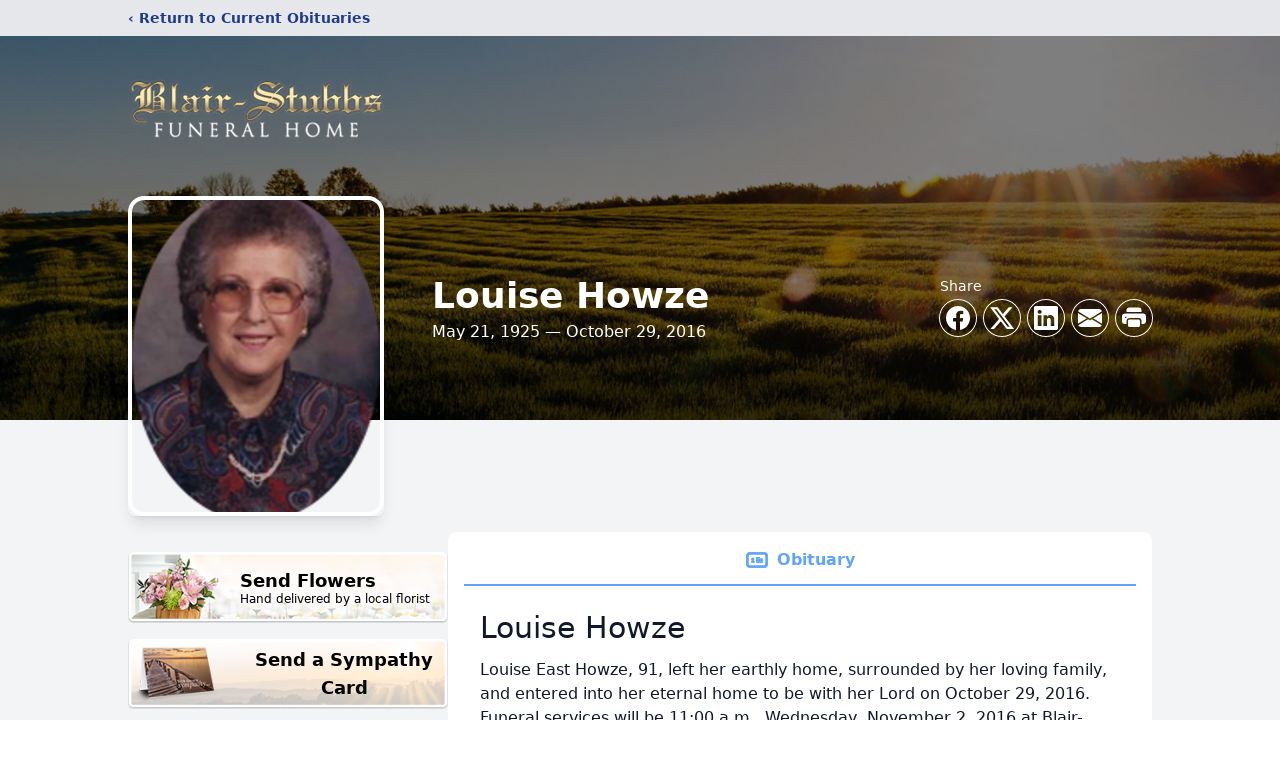

--- FILE ---
content_type: text/html; charset=utf-8
request_url: https://www.google.com/recaptcha/enterprise/anchor?ar=1&k=6Ld2_rAfAAAAAL8IUsRDke8rrO8-dzjCHeEIPR2C&co=aHR0cHM6Ly93d3cuYmxhaXItc3R1YmJzLmNvbTo0NDM.&hl=en&type=image&v=PoyoqOPhxBO7pBk68S4YbpHZ&theme=light&size=invisible&badge=bottomright&anchor-ms=20000&execute-ms=30000&cb=4r8p5relg1mx
body_size: 48969
content:
<!DOCTYPE HTML><html dir="ltr" lang="en"><head><meta http-equiv="Content-Type" content="text/html; charset=UTF-8">
<meta http-equiv="X-UA-Compatible" content="IE=edge">
<title>reCAPTCHA</title>
<style type="text/css">
/* cyrillic-ext */
@font-face {
  font-family: 'Roboto';
  font-style: normal;
  font-weight: 400;
  font-stretch: 100%;
  src: url(//fonts.gstatic.com/s/roboto/v48/KFO7CnqEu92Fr1ME7kSn66aGLdTylUAMa3GUBHMdazTgWw.woff2) format('woff2');
  unicode-range: U+0460-052F, U+1C80-1C8A, U+20B4, U+2DE0-2DFF, U+A640-A69F, U+FE2E-FE2F;
}
/* cyrillic */
@font-face {
  font-family: 'Roboto';
  font-style: normal;
  font-weight: 400;
  font-stretch: 100%;
  src: url(//fonts.gstatic.com/s/roboto/v48/KFO7CnqEu92Fr1ME7kSn66aGLdTylUAMa3iUBHMdazTgWw.woff2) format('woff2');
  unicode-range: U+0301, U+0400-045F, U+0490-0491, U+04B0-04B1, U+2116;
}
/* greek-ext */
@font-face {
  font-family: 'Roboto';
  font-style: normal;
  font-weight: 400;
  font-stretch: 100%;
  src: url(//fonts.gstatic.com/s/roboto/v48/KFO7CnqEu92Fr1ME7kSn66aGLdTylUAMa3CUBHMdazTgWw.woff2) format('woff2');
  unicode-range: U+1F00-1FFF;
}
/* greek */
@font-face {
  font-family: 'Roboto';
  font-style: normal;
  font-weight: 400;
  font-stretch: 100%;
  src: url(//fonts.gstatic.com/s/roboto/v48/KFO7CnqEu92Fr1ME7kSn66aGLdTylUAMa3-UBHMdazTgWw.woff2) format('woff2');
  unicode-range: U+0370-0377, U+037A-037F, U+0384-038A, U+038C, U+038E-03A1, U+03A3-03FF;
}
/* math */
@font-face {
  font-family: 'Roboto';
  font-style: normal;
  font-weight: 400;
  font-stretch: 100%;
  src: url(//fonts.gstatic.com/s/roboto/v48/KFO7CnqEu92Fr1ME7kSn66aGLdTylUAMawCUBHMdazTgWw.woff2) format('woff2');
  unicode-range: U+0302-0303, U+0305, U+0307-0308, U+0310, U+0312, U+0315, U+031A, U+0326-0327, U+032C, U+032F-0330, U+0332-0333, U+0338, U+033A, U+0346, U+034D, U+0391-03A1, U+03A3-03A9, U+03B1-03C9, U+03D1, U+03D5-03D6, U+03F0-03F1, U+03F4-03F5, U+2016-2017, U+2034-2038, U+203C, U+2040, U+2043, U+2047, U+2050, U+2057, U+205F, U+2070-2071, U+2074-208E, U+2090-209C, U+20D0-20DC, U+20E1, U+20E5-20EF, U+2100-2112, U+2114-2115, U+2117-2121, U+2123-214F, U+2190, U+2192, U+2194-21AE, U+21B0-21E5, U+21F1-21F2, U+21F4-2211, U+2213-2214, U+2216-22FF, U+2308-230B, U+2310, U+2319, U+231C-2321, U+2336-237A, U+237C, U+2395, U+239B-23B7, U+23D0, U+23DC-23E1, U+2474-2475, U+25AF, U+25B3, U+25B7, U+25BD, U+25C1, U+25CA, U+25CC, U+25FB, U+266D-266F, U+27C0-27FF, U+2900-2AFF, U+2B0E-2B11, U+2B30-2B4C, U+2BFE, U+3030, U+FF5B, U+FF5D, U+1D400-1D7FF, U+1EE00-1EEFF;
}
/* symbols */
@font-face {
  font-family: 'Roboto';
  font-style: normal;
  font-weight: 400;
  font-stretch: 100%;
  src: url(//fonts.gstatic.com/s/roboto/v48/KFO7CnqEu92Fr1ME7kSn66aGLdTylUAMaxKUBHMdazTgWw.woff2) format('woff2');
  unicode-range: U+0001-000C, U+000E-001F, U+007F-009F, U+20DD-20E0, U+20E2-20E4, U+2150-218F, U+2190, U+2192, U+2194-2199, U+21AF, U+21E6-21F0, U+21F3, U+2218-2219, U+2299, U+22C4-22C6, U+2300-243F, U+2440-244A, U+2460-24FF, U+25A0-27BF, U+2800-28FF, U+2921-2922, U+2981, U+29BF, U+29EB, U+2B00-2BFF, U+4DC0-4DFF, U+FFF9-FFFB, U+10140-1018E, U+10190-1019C, U+101A0, U+101D0-101FD, U+102E0-102FB, U+10E60-10E7E, U+1D2C0-1D2D3, U+1D2E0-1D37F, U+1F000-1F0FF, U+1F100-1F1AD, U+1F1E6-1F1FF, U+1F30D-1F30F, U+1F315, U+1F31C, U+1F31E, U+1F320-1F32C, U+1F336, U+1F378, U+1F37D, U+1F382, U+1F393-1F39F, U+1F3A7-1F3A8, U+1F3AC-1F3AF, U+1F3C2, U+1F3C4-1F3C6, U+1F3CA-1F3CE, U+1F3D4-1F3E0, U+1F3ED, U+1F3F1-1F3F3, U+1F3F5-1F3F7, U+1F408, U+1F415, U+1F41F, U+1F426, U+1F43F, U+1F441-1F442, U+1F444, U+1F446-1F449, U+1F44C-1F44E, U+1F453, U+1F46A, U+1F47D, U+1F4A3, U+1F4B0, U+1F4B3, U+1F4B9, U+1F4BB, U+1F4BF, U+1F4C8-1F4CB, U+1F4D6, U+1F4DA, U+1F4DF, U+1F4E3-1F4E6, U+1F4EA-1F4ED, U+1F4F7, U+1F4F9-1F4FB, U+1F4FD-1F4FE, U+1F503, U+1F507-1F50B, U+1F50D, U+1F512-1F513, U+1F53E-1F54A, U+1F54F-1F5FA, U+1F610, U+1F650-1F67F, U+1F687, U+1F68D, U+1F691, U+1F694, U+1F698, U+1F6AD, U+1F6B2, U+1F6B9-1F6BA, U+1F6BC, U+1F6C6-1F6CF, U+1F6D3-1F6D7, U+1F6E0-1F6EA, U+1F6F0-1F6F3, U+1F6F7-1F6FC, U+1F700-1F7FF, U+1F800-1F80B, U+1F810-1F847, U+1F850-1F859, U+1F860-1F887, U+1F890-1F8AD, U+1F8B0-1F8BB, U+1F8C0-1F8C1, U+1F900-1F90B, U+1F93B, U+1F946, U+1F984, U+1F996, U+1F9E9, U+1FA00-1FA6F, U+1FA70-1FA7C, U+1FA80-1FA89, U+1FA8F-1FAC6, U+1FACE-1FADC, U+1FADF-1FAE9, U+1FAF0-1FAF8, U+1FB00-1FBFF;
}
/* vietnamese */
@font-face {
  font-family: 'Roboto';
  font-style: normal;
  font-weight: 400;
  font-stretch: 100%;
  src: url(//fonts.gstatic.com/s/roboto/v48/KFO7CnqEu92Fr1ME7kSn66aGLdTylUAMa3OUBHMdazTgWw.woff2) format('woff2');
  unicode-range: U+0102-0103, U+0110-0111, U+0128-0129, U+0168-0169, U+01A0-01A1, U+01AF-01B0, U+0300-0301, U+0303-0304, U+0308-0309, U+0323, U+0329, U+1EA0-1EF9, U+20AB;
}
/* latin-ext */
@font-face {
  font-family: 'Roboto';
  font-style: normal;
  font-weight: 400;
  font-stretch: 100%;
  src: url(//fonts.gstatic.com/s/roboto/v48/KFO7CnqEu92Fr1ME7kSn66aGLdTylUAMa3KUBHMdazTgWw.woff2) format('woff2');
  unicode-range: U+0100-02BA, U+02BD-02C5, U+02C7-02CC, U+02CE-02D7, U+02DD-02FF, U+0304, U+0308, U+0329, U+1D00-1DBF, U+1E00-1E9F, U+1EF2-1EFF, U+2020, U+20A0-20AB, U+20AD-20C0, U+2113, U+2C60-2C7F, U+A720-A7FF;
}
/* latin */
@font-face {
  font-family: 'Roboto';
  font-style: normal;
  font-weight: 400;
  font-stretch: 100%;
  src: url(//fonts.gstatic.com/s/roboto/v48/KFO7CnqEu92Fr1ME7kSn66aGLdTylUAMa3yUBHMdazQ.woff2) format('woff2');
  unicode-range: U+0000-00FF, U+0131, U+0152-0153, U+02BB-02BC, U+02C6, U+02DA, U+02DC, U+0304, U+0308, U+0329, U+2000-206F, U+20AC, U+2122, U+2191, U+2193, U+2212, U+2215, U+FEFF, U+FFFD;
}
/* cyrillic-ext */
@font-face {
  font-family: 'Roboto';
  font-style: normal;
  font-weight: 500;
  font-stretch: 100%;
  src: url(//fonts.gstatic.com/s/roboto/v48/KFO7CnqEu92Fr1ME7kSn66aGLdTylUAMa3GUBHMdazTgWw.woff2) format('woff2');
  unicode-range: U+0460-052F, U+1C80-1C8A, U+20B4, U+2DE0-2DFF, U+A640-A69F, U+FE2E-FE2F;
}
/* cyrillic */
@font-face {
  font-family: 'Roboto';
  font-style: normal;
  font-weight: 500;
  font-stretch: 100%;
  src: url(//fonts.gstatic.com/s/roboto/v48/KFO7CnqEu92Fr1ME7kSn66aGLdTylUAMa3iUBHMdazTgWw.woff2) format('woff2');
  unicode-range: U+0301, U+0400-045F, U+0490-0491, U+04B0-04B1, U+2116;
}
/* greek-ext */
@font-face {
  font-family: 'Roboto';
  font-style: normal;
  font-weight: 500;
  font-stretch: 100%;
  src: url(//fonts.gstatic.com/s/roboto/v48/KFO7CnqEu92Fr1ME7kSn66aGLdTylUAMa3CUBHMdazTgWw.woff2) format('woff2');
  unicode-range: U+1F00-1FFF;
}
/* greek */
@font-face {
  font-family: 'Roboto';
  font-style: normal;
  font-weight: 500;
  font-stretch: 100%;
  src: url(//fonts.gstatic.com/s/roboto/v48/KFO7CnqEu92Fr1ME7kSn66aGLdTylUAMa3-UBHMdazTgWw.woff2) format('woff2');
  unicode-range: U+0370-0377, U+037A-037F, U+0384-038A, U+038C, U+038E-03A1, U+03A3-03FF;
}
/* math */
@font-face {
  font-family: 'Roboto';
  font-style: normal;
  font-weight: 500;
  font-stretch: 100%;
  src: url(//fonts.gstatic.com/s/roboto/v48/KFO7CnqEu92Fr1ME7kSn66aGLdTylUAMawCUBHMdazTgWw.woff2) format('woff2');
  unicode-range: U+0302-0303, U+0305, U+0307-0308, U+0310, U+0312, U+0315, U+031A, U+0326-0327, U+032C, U+032F-0330, U+0332-0333, U+0338, U+033A, U+0346, U+034D, U+0391-03A1, U+03A3-03A9, U+03B1-03C9, U+03D1, U+03D5-03D6, U+03F0-03F1, U+03F4-03F5, U+2016-2017, U+2034-2038, U+203C, U+2040, U+2043, U+2047, U+2050, U+2057, U+205F, U+2070-2071, U+2074-208E, U+2090-209C, U+20D0-20DC, U+20E1, U+20E5-20EF, U+2100-2112, U+2114-2115, U+2117-2121, U+2123-214F, U+2190, U+2192, U+2194-21AE, U+21B0-21E5, U+21F1-21F2, U+21F4-2211, U+2213-2214, U+2216-22FF, U+2308-230B, U+2310, U+2319, U+231C-2321, U+2336-237A, U+237C, U+2395, U+239B-23B7, U+23D0, U+23DC-23E1, U+2474-2475, U+25AF, U+25B3, U+25B7, U+25BD, U+25C1, U+25CA, U+25CC, U+25FB, U+266D-266F, U+27C0-27FF, U+2900-2AFF, U+2B0E-2B11, U+2B30-2B4C, U+2BFE, U+3030, U+FF5B, U+FF5D, U+1D400-1D7FF, U+1EE00-1EEFF;
}
/* symbols */
@font-face {
  font-family: 'Roboto';
  font-style: normal;
  font-weight: 500;
  font-stretch: 100%;
  src: url(//fonts.gstatic.com/s/roboto/v48/KFO7CnqEu92Fr1ME7kSn66aGLdTylUAMaxKUBHMdazTgWw.woff2) format('woff2');
  unicode-range: U+0001-000C, U+000E-001F, U+007F-009F, U+20DD-20E0, U+20E2-20E4, U+2150-218F, U+2190, U+2192, U+2194-2199, U+21AF, U+21E6-21F0, U+21F3, U+2218-2219, U+2299, U+22C4-22C6, U+2300-243F, U+2440-244A, U+2460-24FF, U+25A0-27BF, U+2800-28FF, U+2921-2922, U+2981, U+29BF, U+29EB, U+2B00-2BFF, U+4DC0-4DFF, U+FFF9-FFFB, U+10140-1018E, U+10190-1019C, U+101A0, U+101D0-101FD, U+102E0-102FB, U+10E60-10E7E, U+1D2C0-1D2D3, U+1D2E0-1D37F, U+1F000-1F0FF, U+1F100-1F1AD, U+1F1E6-1F1FF, U+1F30D-1F30F, U+1F315, U+1F31C, U+1F31E, U+1F320-1F32C, U+1F336, U+1F378, U+1F37D, U+1F382, U+1F393-1F39F, U+1F3A7-1F3A8, U+1F3AC-1F3AF, U+1F3C2, U+1F3C4-1F3C6, U+1F3CA-1F3CE, U+1F3D4-1F3E0, U+1F3ED, U+1F3F1-1F3F3, U+1F3F5-1F3F7, U+1F408, U+1F415, U+1F41F, U+1F426, U+1F43F, U+1F441-1F442, U+1F444, U+1F446-1F449, U+1F44C-1F44E, U+1F453, U+1F46A, U+1F47D, U+1F4A3, U+1F4B0, U+1F4B3, U+1F4B9, U+1F4BB, U+1F4BF, U+1F4C8-1F4CB, U+1F4D6, U+1F4DA, U+1F4DF, U+1F4E3-1F4E6, U+1F4EA-1F4ED, U+1F4F7, U+1F4F9-1F4FB, U+1F4FD-1F4FE, U+1F503, U+1F507-1F50B, U+1F50D, U+1F512-1F513, U+1F53E-1F54A, U+1F54F-1F5FA, U+1F610, U+1F650-1F67F, U+1F687, U+1F68D, U+1F691, U+1F694, U+1F698, U+1F6AD, U+1F6B2, U+1F6B9-1F6BA, U+1F6BC, U+1F6C6-1F6CF, U+1F6D3-1F6D7, U+1F6E0-1F6EA, U+1F6F0-1F6F3, U+1F6F7-1F6FC, U+1F700-1F7FF, U+1F800-1F80B, U+1F810-1F847, U+1F850-1F859, U+1F860-1F887, U+1F890-1F8AD, U+1F8B0-1F8BB, U+1F8C0-1F8C1, U+1F900-1F90B, U+1F93B, U+1F946, U+1F984, U+1F996, U+1F9E9, U+1FA00-1FA6F, U+1FA70-1FA7C, U+1FA80-1FA89, U+1FA8F-1FAC6, U+1FACE-1FADC, U+1FADF-1FAE9, U+1FAF0-1FAF8, U+1FB00-1FBFF;
}
/* vietnamese */
@font-face {
  font-family: 'Roboto';
  font-style: normal;
  font-weight: 500;
  font-stretch: 100%;
  src: url(//fonts.gstatic.com/s/roboto/v48/KFO7CnqEu92Fr1ME7kSn66aGLdTylUAMa3OUBHMdazTgWw.woff2) format('woff2');
  unicode-range: U+0102-0103, U+0110-0111, U+0128-0129, U+0168-0169, U+01A0-01A1, U+01AF-01B0, U+0300-0301, U+0303-0304, U+0308-0309, U+0323, U+0329, U+1EA0-1EF9, U+20AB;
}
/* latin-ext */
@font-face {
  font-family: 'Roboto';
  font-style: normal;
  font-weight: 500;
  font-stretch: 100%;
  src: url(//fonts.gstatic.com/s/roboto/v48/KFO7CnqEu92Fr1ME7kSn66aGLdTylUAMa3KUBHMdazTgWw.woff2) format('woff2');
  unicode-range: U+0100-02BA, U+02BD-02C5, U+02C7-02CC, U+02CE-02D7, U+02DD-02FF, U+0304, U+0308, U+0329, U+1D00-1DBF, U+1E00-1E9F, U+1EF2-1EFF, U+2020, U+20A0-20AB, U+20AD-20C0, U+2113, U+2C60-2C7F, U+A720-A7FF;
}
/* latin */
@font-face {
  font-family: 'Roboto';
  font-style: normal;
  font-weight: 500;
  font-stretch: 100%;
  src: url(//fonts.gstatic.com/s/roboto/v48/KFO7CnqEu92Fr1ME7kSn66aGLdTylUAMa3yUBHMdazQ.woff2) format('woff2');
  unicode-range: U+0000-00FF, U+0131, U+0152-0153, U+02BB-02BC, U+02C6, U+02DA, U+02DC, U+0304, U+0308, U+0329, U+2000-206F, U+20AC, U+2122, U+2191, U+2193, U+2212, U+2215, U+FEFF, U+FFFD;
}
/* cyrillic-ext */
@font-face {
  font-family: 'Roboto';
  font-style: normal;
  font-weight: 900;
  font-stretch: 100%;
  src: url(//fonts.gstatic.com/s/roboto/v48/KFO7CnqEu92Fr1ME7kSn66aGLdTylUAMa3GUBHMdazTgWw.woff2) format('woff2');
  unicode-range: U+0460-052F, U+1C80-1C8A, U+20B4, U+2DE0-2DFF, U+A640-A69F, U+FE2E-FE2F;
}
/* cyrillic */
@font-face {
  font-family: 'Roboto';
  font-style: normal;
  font-weight: 900;
  font-stretch: 100%;
  src: url(//fonts.gstatic.com/s/roboto/v48/KFO7CnqEu92Fr1ME7kSn66aGLdTylUAMa3iUBHMdazTgWw.woff2) format('woff2');
  unicode-range: U+0301, U+0400-045F, U+0490-0491, U+04B0-04B1, U+2116;
}
/* greek-ext */
@font-face {
  font-family: 'Roboto';
  font-style: normal;
  font-weight: 900;
  font-stretch: 100%;
  src: url(//fonts.gstatic.com/s/roboto/v48/KFO7CnqEu92Fr1ME7kSn66aGLdTylUAMa3CUBHMdazTgWw.woff2) format('woff2');
  unicode-range: U+1F00-1FFF;
}
/* greek */
@font-face {
  font-family: 'Roboto';
  font-style: normal;
  font-weight: 900;
  font-stretch: 100%;
  src: url(//fonts.gstatic.com/s/roboto/v48/KFO7CnqEu92Fr1ME7kSn66aGLdTylUAMa3-UBHMdazTgWw.woff2) format('woff2');
  unicode-range: U+0370-0377, U+037A-037F, U+0384-038A, U+038C, U+038E-03A1, U+03A3-03FF;
}
/* math */
@font-face {
  font-family: 'Roboto';
  font-style: normal;
  font-weight: 900;
  font-stretch: 100%;
  src: url(//fonts.gstatic.com/s/roboto/v48/KFO7CnqEu92Fr1ME7kSn66aGLdTylUAMawCUBHMdazTgWw.woff2) format('woff2');
  unicode-range: U+0302-0303, U+0305, U+0307-0308, U+0310, U+0312, U+0315, U+031A, U+0326-0327, U+032C, U+032F-0330, U+0332-0333, U+0338, U+033A, U+0346, U+034D, U+0391-03A1, U+03A3-03A9, U+03B1-03C9, U+03D1, U+03D5-03D6, U+03F0-03F1, U+03F4-03F5, U+2016-2017, U+2034-2038, U+203C, U+2040, U+2043, U+2047, U+2050, U+2057, U+205F, U+2070-2071, U+2074-208E, U+2090-209C, U+20D0-20DC, U+20E1, U+20E5-20EF, U+2100-2112, U+2114-2115, U+2117-2121, U+2123-214F, U+2190, U+2192, U+2194-21AE, U+21B0-21E5, U+21F1-21F2, U+21F4-2211, U+2213-2214, U+2216-22FF, U+2308-230B, U+2310, U+2319, U+231C-2321, U+2336-237A, U+237C, U+2395, U+239B-23B7, U+23D0, U+23DC-23E1, U+2474-2475, U+25AF, U+25B3, U+25B7, U+25BD, U+25C1, U+25CA, U+25CC, U+25FB, U+266D-266F, U+27C0-27FF, U+2900-2AFF, U+2B0E-2B11, U+2B30-2B4C, U+2BFE, U+3030, U+FF5B, U+FF5D, U+1D400-1D7FF, U+1EE00-1EEFF;
}
/* symbols */
@font-face {
  font-family: 'Roboto';
  font-style: normal;
  font-weight: 900;
  font-stretch: 100%;
  src: url(//fonts.gstatic.com/s/roboto/v48/KFO7CnqEu92Fr1ME7kSn66aGLdTylUAMaxKUBHMdazTgWw.woff2) format('woff2');
  unicode-range: U+0001-000C, U+000E-001F, U+007F-009F, U+20DD-20E0, U+20E2-20E4, U+2150-218F, U+2190, U+2192, U+2194-2199, U+21AF, U+21E6-21F0, U+21F3, U+2218-2219, U+2299, U+22C4-22C6, U+2300-243F, U+2440-244A, U+2460-24FF, U+25A0-27BF, U+2800-28FF, U+2921-2922, U+2981, U+29BF, U+29EB, U+2B00-2BFF, U+4DC0-4DFF, U+FFF9-FFFB, U+10140-1018E, U+10190-1019C, U+101A0, U+101D0-101FD, U+102E0-102FB, U+10E60-10E7E, U+1D2C0-1D2D3, U+1D2E0-1D37F, U+1F000-1F0FF, U+1F100-1F1AD, U+1F1E6-1F1FF, U+1F30D-1F30F, U+1F315, U+1F31C, U+1F31E, U+1F320-1F32C, U+1F336, U+1F378, U+1F37D, U+1F382, U+1F393-1F39F, U+1F3A7-1F3A8, U+1F3AC-1F3AF, U+1F3C2, U+1F3C4-1F3C6, U+1F3CA-1F3CE, U+1F3D4-1F3E0, U+1F3ED, U+1F3F1-1F3F3, U+1F3F5-1F3F7, U+1F408, U+1F415, U+1F41F, U+1F426, U+1F43F, U+1F441-1F442, U+1F444, U+1F446-1F449, U+1F44C-1F44E, U+1F453, U+1F46A, U+1F47D, U+1F4A3, U+1F4B0, U+1F4B3, U+1F4B9, U+1F4BB, U+1F4BF, U+1F4C8-1F4CB, U+1F4D6, U+1F4DA, U+1F4DF, U+1F4E3-1F4E6, U+1F4EA-1F4ED, U+1F4F7, U+1F4F9-1F4FB, U+1F4FD-1F4FE, U+1F503, U+1F507-1F50B, U+1F50D, U+1F512-1F513, U+1F53E-1F54A, U+1F54F-1F5FA, U+1F610, U+1F650-1F67F, U+1F687, U+1F68D, U+1F691, U+1F694, U+1F698, U+1F6AD, U+1F6B2, U+1F6B9-1F6BA, U+1F6BC, U+1F6C6-1F6CF, U+1F6D3-1F6D7, U+1F6E0-1F6EA, U+1F6F0-1F6F3, U+1F6F7-1F6FC, U+1F700-1F7FF, U+1F800-1F80B, U+1F810-1F847, U+1F850-1F859, U+1F860-1F887, U+1F890-1F8AD, U+1F8B0-1F8BB, U+1F8C0-1F8C1, U+1F900-1F90B, U+1F93B, U+1F946, U+1F984, U+1F996, U+1F9E9, U+1FA00-1FA6F, U+1FA70-1FA7C, U+1FA80-1FA89, U+1FA8F-1FAC6, U+1FACE-1FADC, U+1FADF-1FAE9, U+1FAF0-1FAF8, U+1FB00-1FBFF;
}
/* vietnamese */
@font-face {
  font-family: 'Roboto';
  font-style: normal;
  font-weight: 900;
  font-stretch: 100%;
  src: url(//fonts.gstatic.com/s/roboto/v48/KFO7CnqEu92Fr1ME7kSn66aGLdTylUAMa3OUBHMdazTgWw.woff2) format('woff2');
  unicode-range: U+0102-0103, U+0110-0111, U+0128-0129, U+0168-0169, U+01A0-01A1, U+01AF-01B0, U+0300-0301, U+0303-0304, U+0308-0309, U+0323, U+0329, U+1EA0-1EF9, U+20AB;
}
/* latin-ext */
@font-face {
  font-family: 'Roboto';
  font-style: normal;
  font-weight: 900;
  font-stretch: 100%;
  src: url(//fonts.gstatic.com/s/roboto/v48/KFO7CnqEu92Fr1ME7kSn66aGLdTylUAMa3KUBHMdazTgWw.woff2) format('woff2');
  unicode-range: U+0100-02BA, U+02BD-02C5, U+02C7-02CC, U+02CE-02D7, U+02DD-02FF, U+0304, U+0308, U+0329, U+1D00-1DBF, U+1E00-1E9F, U+1EF2-1EFF, U+2020, U+20A0-20AB, U+20AD-20C0, U+2113, U+2C60-2C7F, U+A720-A7FF;
}
/* latin */
@font-face {
  font-family: 'Roboto';
  font-style: normal;
  font-weight: 900;
  font-stretch: 100%;
  src: url(//fonts.gstatic.com/s/roboto/v48/KFO7CnqEu92Fr1ME7kSn66aGLdTylUAMa3yUBHMdazQ.woff2) format('woff2');
  unicode-range: U+0000-00FF, U+0131, U+0152-0153, U+02BB-02BC, U+02C6, U+02DA, U+02DC, U+0304, U+0308, U+0329, U+2000-206F, U+20AC, U+2122, U+2191, U+2193, U+2212, U+2215, U+FEFF, U+FFFD;
}

</style>
<link rel="stylesheet" type="text/css" href="https://www.gstatic.com/recaptcha/releases/PoyoqOPhxBO7pBk68S4YbpHZ/styles__ltr.css">
<script nonce="gu8zI_2IVmL6w-MIJw1YxA" type="text/javascript">window['__recaptcha_api'] = 'https://www.google.com/recaptcha/enterprise/';</script>
<script type="text/javascript" src="https://www.gstatic.com/recaptcha/releases/PoyoqOPhxBO7pBk68S4YbpHZ/recaptcha__en.js" nonce="gu8zI_2IVmL6w-MIJw1YxA">
      
    </script></head>
<body><div id="rc-anchor-alert" class="rc-anchor-alert"></div>
<input type="hidden" id="recaptcha-token" value="[base64]">
<script type="text/javascript" nonce="gu8zI_2IVmL6w-MIJw1YxA">
      recaptcha.anchor.Main.init("[\x22ainput\x22,[\x22bgdata\x22,\x22\x22,\[base64]/[base64]/MjU1Ong/[base64]/[base64]/[base64]/[base64]/[base64]/[base64]/[base64]/[base64]/[base64]/[base64]/[base64]/[base64]/[base64]/[base64]/[base64]\\u003d\x22,\[base64]\\u003d\x22,\x22wq/DgXLDnVbDoD/DmcKpCnPDpSjCqTTDuzhxwq14wrFCwqDDmDEZwrjCsXZBw6vDtTPCp1fClDjDgMKCw4w9w5zDssKHLyjCvnrDrxlaAl3DpsOBwrjCjcOEB8KNw485wobDiTMpw4HCtHVNfMKGw77ChsK6FMKjwqYuwozDrsOhWMKVwoDCsi/Cl8ObBWZOARttw47CmiHCksK+wo9mw53ChMKtwofCp8K4w7EBOi4zwpIWwrJPLBoEesK8M1jCoQdJWsOjwrYJw6R3wq/[base64]/DjTXCnmc6w6E2SF/CqTN6ecODw4hcw4bDo8KObi0mGMOEAcO8worDkMKew7PCscO4CQrDgMOBS8Kjw7TDvi/[base64]/Cn8KZw7XDlwfCh8OSwq/DjsKaGEQGw6Rcw4RfYcOvaRLDhcKbajXDpsOaOXDClyXDtsKvCMOZXEQHwrbCtFo6w7sAwqEQwrLCjDLDlMKOBMK/w4kuSiIfGMO1W8KlAmrCtHB0w60EbHNtw6zCucK3SkDCrlXCucKAD2rDkMOtZh5WA8KSw6nCkiRTw5PDusKbw47ClWs1W8OOcQ0TVgMZw7IcR0ZTZsK8w59GB1x+XHjDi8K9w7/CpcKcw7t0Rzw+woDCoSTChhXDoMOFwrw3LsOBAXpXw7lAMMKqwqw+FsOaw6k+wr3Dm2jCgsOWG8OmT8KXLMK2YcKTT8O8wqw+IibDk3rDnjwSwpZkwownLVs6DMKLGcOlCcOAVMOIdsOGwpDCj0/Ct8KcwpkMXMOcJMKLwpAFAMKLSsOVwqPDqRM2wrUAQQLDncKQacOcEsO9wqB/w7/Ct8O1Nxhed8KnF8ObdsKCPBB0FMKLw7bCjyHDsMO8wrtxO8KhNVEedMOGwrDCjMO2QsONw7EBB8Oyw5wccEPDsVLDmsOHwoJxTMKfw6krHztlwroxMMOeBcOmw5IRfcK4FDQRwp/CnMKWwqR6w7bDkcKqCEXCl3DCuWIDO8KGw5gtwrXCv1gUVmoKH3oswqYWOE1tC8OhN24MDHHCrMKJMcKCwqfDksOCw4TDtzx7HsKgwqfDsixsPMOSw7dyOW7CpS5BTh4cw6bDkMOYwqfDumLDmwV5LMKgTlwiworDh0tlw7bCvlrCqSpYwo/CmBslN2vDkEhQwo/Dsn/[base64]/w6xPwq/DhQU/w7nDjcKSw6fDs8KDw6gew6DCtMOjwq9PGSBZOn0IWT7CmyVlNUM/[base64]/CsMKZwpAewpQKwqXDinXDqWbCgMK5EsKHIyrCosKTIVTCsMKcCMONw4Quw5VcW1Ydw5waMS7CkcKcw7/Dh2Vrwod0TsK+H8O+OcK6wpE9NX5Yw5XDtsKhL8KUw5TCqcO0QUN8cMKmw4HDgcKtw6jCosKeGW7CmcO3w5rCiXXDlwLDrC0rfQ3DisOqwo4vPcKXw5dwCMOgQsOkw6w/Y03CiSjChWnDsUjDrcO5Pg/DsSQhw53DvxzChcO7P2BNwofCtMONw7IHw4RSMlheXjlrAMK/[base64]/CrXDDuMOvJ3PDowzDhSbDthXCmGZ0wpghVWjCuj/[base64]/Dn8OvwqhPwrHDgTzDjhLDlmB+WMONJGLCsgvDjhfCl8OWw7ozw4zCoMOSKQnDj2ZEw6BdCMKAPXfDtBYQRGrDpcKTXU9Ywp5mw5Ndw7c1wohMasKtD8Oew6IswoQCKcKLcMOXwpUpw7/CvXpwwoxPwrHCh8K8w7TDizxNw7bCi8ObDMKdw6PCqcO3w6lkSzA7L8ObU8OCcgMWwpNGDMOoworDlBAzHjLCmsKmwqZCNcKhXlLDqsKUCUl3wrBXw7fDj1fCq2dlIC/[base64]/DpMOzw6AddsKePMKTwooCw7B4woJGwqzCpMOaVR/[base64]/w4jDicKnI8KWw5nDp8Ovw4AKwqsow5DClVwvw4hZwpZ8e8KQw6PDscOJHsKLwrrCjzzClMKlwpTCpsKwQnTCt8OYw4waw4Maw7onw5hCw4jDrkjCqsKHw4HDhMKlw4/DkcOFwrZfwoTDlWfDvG4Fwp/DhX/[base64]/[base64]/Com3Cr8O7w6LCvcO9VFvCkHHDtCZxwr5ZwphPMCIJwoXDicKhf11YcsK+w6pbZ0cDw4dlW23DqEBHVsKAwpEnwqJzH8OOTsKpaAM7w7vCnSZzVhA/WcKhw5Q3KMOMw4/[base64]/Dv0nDjUfDiX03wpdxwo1Zw41DwoPDuRzCrHLCklN5w55jw64Ww5TCncKMwpTCq8KlLWHDo8OwTykAw7IKwodkwo0Iw4YFLWtIw6/DkMORw4/CuMKzwr1DWGZ8w5ddVxXCnMKkwrLCocKgwr4Ew7c0RUluTAhbXXBvw5FQwq/Cj8K2wpjChivCicKGwqfDuCY+w758wpRDw7HDmgzDucKmw5zChsOVw6TCvCM7bMKkU8KCw7p0ZcKkwr/DisKQIMOLcsOAwoHDmCd6w6psw7DChMKKIMKwTH7CjsOVwo5vw5LDm8O/w4TDoXkCw5PDucO/w5R1w7HCs3hRwqVSL8OMwoDDjcK3NTrDkcOzw4lMRcOrd8OXworDhS7DogY1wpLDkGYnwq9HG8Kuwpk2LcKjUMObC2Nuw6RIFMOUcMKmaMKDfcK/IsKvTCZlwrZnwrzCrcOHwoPCg8OvGcOmZ8K7U8K6w6fCmiEMPMK2D8K4McO1wrwiw7LDg0HCqRVPwpNKZy3DnXRQBnzCjMKkw6Yhwq4BFMKhQcO4w5XCiMK9FVnCv8ORKcOrGgtHDsOFSz1/BcOYw7gJw4fDqjDDmTvDnVxvd30ebsOLwr7DnMK/bnPDq8KvGMOzIcKiwpLCnT5zSg9QwovDnMOMwo5dw6zDvUPCsRTDpl0YwrLCk0/[base64]/Ci8K2woPDmy5kJF3Cu0TCrcK7w5nDqCbDsGHCqMKdGwjDojTCjlbDtR3Ckx3DmMKdw6sBXsK+eizCiXByChzChcKdwpIywrY1P8Obwo5iwr7CkMObw4hzwrHDi8Kaw53Cj2fDnBMJwqDDlHHChQAFaVVsbWkowpJ6HcODwr53w6pfwp/DtSvDmHBWGxBhw5TCrMOjIAAEwovDusK1w7LCusOEJBfCpsKTUhDCuh/DtGPDn8OYw5vCsC90wpN5dD9JP8K3HnLDlwEuAjfCmcOCw5DDo8KGY2XDisKCwpJ2AsKbw4PCpsOGw7/CusKkfMOdwpdXw44ywovCj8KkwpzDuMKNwrHDtcOQwozCg2NcEwLCo8O9asKKFGlHwoJmwr/CsMKbw6TDsTfCusK/wobDhkFiGksnBHnCk2rDisO4w61jwoAfIsKfwqnDhcObw6MEw4RCw5w0wq9hwr5MW8O8CsKLEsOXT8K6w7IoNMOmZsOOwr3DowfCvsO4C3jDvsOgw7Vnw5t+fkhKWwTDpmNBwqXCmMOKP3cxwo/ChBfDnH8KYsOPABxpaWYWG8KRJkJKD8KGNsKCdB/DmcKXbSLDncKxwroOS0fCn8O/wq/CmxDCtEbDplQNw4rDpsKtccO0c8OzJGbDrcORbsOQwprCnQzCr29EwrvCg8KJw4XCgGvDjAbDgMOFDsKfHxFJOcKJw5DDrsKfwpwuw7fDoMOnWMOcw752woQ5fDnDrMKFw7RiYSFPw4F5PzzDqCvCpCnCijV1w7sIcMK8wq3DoSdtwqBwaEjDrz/CgMKiE1V7wqAMTMKcwrU0WMKGw68cA1XDoUTDpAV2wrnDsMKWw4wNw4ZvCxrDqcO7w7HDggsQwqTCmC/[base64]/CjMKdw5lwwrlcLcKPNTjCrxNLw7DCoMOzwo/CkhTDg0o+VcK2e8KaL8Oja8ODMEzChVcnEh0LVmTDvT5ewoTCsMOrQMK4w7QGUsOGNMKHMMKnSRJKeThlMxfCs3oVwo8qw67DnARkQsKAw5nDo8KRQsKdw7p0KEoiHMOnwqnCuhrCpBXCkMOORUpUwqg1wrVoUcKQdivDjMO+w6/CnjXClW9Ww6fDmk/DoA7CvzEUw6/[base64]/[base64]/Cl18zcFHDphrDiMOhA8KXYQxAw4xjYWLCh3Rfw5o7w6/DpcOrM3bCmBLDnsKFUsOPdMOWw44fYcO6H8OrT3XDrA5LD8KUw4zDjw4RwpDCocOTdcKzDsK7H3JGw4R8w75Aw5YFLnIaeErCmBPCk8OuKQwVw43CgsOPwq7CnDN5w40ywo/DoRPDjjc/wonCucOaVsOXIMO7woVEVMKsw4w5w6XCnMKnbQcCYMO6MsKew4vDpFQDw75swprCsHHDgn93esKGw7AjwqN2GVTDkMK5VmLDlFBQesKlPnrDriPDrCbDqi12Z8KJAsKOwqjCpMKEw5rDiMKWasK9w5nCjHvDmVnDmQhIw6Fhw4J/w4lTHcKXwpLDtcOfKsOrwofCugbCk8KgTsObw43CqcOjw7LDnMKDwrpXwp4hw6J4XSHCsQ/DnisMf8KJTsKoWMK8wqPDsFtgwrR5XRbCkzgYw5ACLAPDncKNwrrDjcODwprChgkewrrDpMOnW8OFw4lawrcBK8K+wostOsK0w5/DoQXDjMOJw5rCnAJpG8KJwogTNDrDg8OOB07Dl8KOQlt3LCzDj3/CohYww7oEV8KZesOpw4LCvcKHKXDDvMOgwq3DiMKjw5lxw59IYsKIwrbDhMKcw4PChXfChMKeOy5eY1PDvMOIwpIiOzo2w6PDlE5tA8KAw48NEMKyElnCnRDCiWHDuRE4CnTDj8OTwr5qE8OMEnTCh8KUCiN2worCpcKOwoHDuTzDg2hawpwufcOkEsO0YQERwo/CgQvDp8ObCGjCtXVrwq/CocKCw5U+ecOpTWbDisOpV3XCo3JpWcOmBcODwo3DgMK9XcKBLMKVFl5vwrDCvsKQwobDqcKsCgrDgMKhw7lcJ8Kbw7jDi8Kww7RMCxbCiMKOUQYjWlbDmsOFw6DDlcKXWHVxU8OPPMKWwrgjwoxCZl3Ds8KwwrAAw4/DiH7DsG3CrsOSCMKIPEEROsKDwohFwqzDtgjDucOTe8O1ZR/Do8KIXsKAwokVTC9FFRtAG8OFXVrDrcORNMOZwr3Dh8OUE8KHwqRawpHCqMK/w6cCw5MTEcO9JhZYwrUfWcKyw7QQwok7wpPCnMOfwqnCn1PCqsO5RsOCK3h1aklsa8OXFsK8woQEw5XCvsKpw6PCiMKGw7bDhlAMDEgeOHAbciFawofCqsKXAsKeZSbDozjDk8ORwq7CoxDDk8K+w5IqCj7CnSpowo9CKcOHw55bwq0jPBHDrcOfH8KswrsWZm0/w6XCo8OKFyjCv8O8wrvDrWzDocKmLG8Uwq9qw6AScMOkw7FYbHHCkh06w5kyXcOcWXTCvCHCiA/CjBxqXMKvEMKva8OwOMO4WsOZw4EjCntQFWzCv8KhRD7Co8Kuw4nDgwPCocOIw4pWfynDn0bCgFdewq8qccKLTcOtwppqTRNGZ8OkwoJUKsKbThvDnQfDpAgmChFkZMKmwqxHecKswotWwrt0w5vCiVJvwqAPeAbCi8OFc8ORHiLDpQpXIGzDtkvCqMK/VcOxExgXV1/[base64]/DjcOHFA7Ck8O9wqPDiXdEwp3Cu8KdGcOoYMKZBjXCq8OoTcOGcA4Lw6YQwrfCnsO4IsOcM8O+woHCvi3Dm1EBw7DDhxbDrAFBwpfCpC03w7hSRjkdw6Rew4RtAl3DvT/CocKFw4LCo2TCksKCDcOyDG5wC8KHEcOcwrnDjVLCrsOSJMKGIjjDmcKdwr7DoMKRIj/CiMO4UsKVwr5kwobDjcObwpfCg8OkVBLCrFTCiMK0w5w+wobClMKrBm87NFsVwpXCs2odMSrClgZZwpHDksOlw60SC8Odw5hpwppFwoEoSynDkMKywp1va8KtwqkvZMK+wp1+w5DCrAJgN8KqwojChsOPw7QFwrPDrTrDumMmKxMgQmnDrcK6w5JpBFo/w5rDr8KBw7HDu3bDmsOMQm5iwpPDlH9yKcKUwoLDq8KYVMO4HsKcwonDuFEAJHfDi0fDtsOSwqXCiAHCk8OPOSDCk8KYw7AJV3HCs3bDpxjDnxXCoTYaw7DDk355TzcBFsKiSx5CVibCi8K/YHYRWMO3F8Ogwq0Jw6hWc8KgZXNowozCs8KvbibDtsKRJ8K3w61Sw6AhcD9Cwr7Cug3Co0Vrw7hbw54dM8K1wr9qdG3CsMKGYhYQw5LDrcKhwojDhsKzwo/DtG7CgyHCgHLCumLCiMKWB0zChlNvJMKhw7Epw77DjBXCiMOUGiPCpnHCuMOhB8OoOsKpw57CpWATwrgLwr8yVcO2wrpSw63Dp3fDpsOoIWDCklojQcOwT3LDnjtjRU9GGMKAwq3Cg8K6w4UhHATCh8KKey8UwqkfDFHDsHHCl8KhbcK4QMOcZ8Kyw6/[base64]/Clz5GwrvDqjZadMO7GGYWGsKNRsKQXSrDnsKtMMO1w4nDtsKME01vw7FVMBFgw7lIw5fCqMONw5rDqS3DoMKpwrdvccOGQ2nCqcOlVXdQwpbCnWDCpMKXPcKleFo2HzLDvMOLw6LDmXPCtQ7Ch8OEwrwGCsKxwo/ClBrDjjISw4w1LMOow7rCucO1wo/[base64]/CqcK6MEzCji3Csh/DgcK4w5RTdcKidMKOwoVDJznCqmvCuXwNwphxLzbCh8KKwpzDrhwPCT9fwoRowq5ewq0gJ3HDmmbDoH4ywpInw5Qtw6Eiw7PDiG/CgcK3wp/Di8O2Kz4mwozDhUrCqsOSwrvCuQPDvFN3cztGw63DrkvCrxtYMMOCJ8Oxw6ovCcOIw4rDrMKgMMOfC2l/[base64]/[base64]/DkMOKfCJYNcOEw7pEb8KQw5HDukwTL2lGcMOOXcKpwo7DoMO4woQKw7PDgQjDpMKewooiw48sw5UNW3XDjFE2w4HCu2/[base64]/CqsOyaMO4BU0MPm5MNUfDumwvw6LDpVbCqMOKZi0wcMKrfjXDogXCsVfDr8OzGsKsXSHDpsKaSz3CuMOdCMOLSUbDtEPDtBLCs052VsOkwptqw4fDhcKuw7vDmljCjWJgEgx/HUJjS8KKMR9Xw4/Dm8KJLy8ZIsOYED1MwrvDgsKfwplvw5nCvSHDtgrCs8KxMFvDvHx+GkVpB3Nsw4cww43Ds3rCo8Obw6zClV0qw7rDvk8iw5jCqQZxDTnCr0DDn8Khw7Asw5jCq8Oaw7fDv8K2wrd5QyEIIcKBMEszw4nDg8ObNMOIFMO3G8Kvw6XCqis+KMOZfcOrwqNDw4TDgjjDmA/DusO/wp/CvnQaGcKDFUk0Il/Cq8O9wrJVwovCssKnfXLCkSxAHMOaw5ADw4E9w7g5wqjDgcKiMk7DhsO9w6nCtkXDlcO6GsOowrMzwqTDmGzCnsKtBsKjclt7GMK9wrPDuEUTHMKwdsKWwqElRMKpIhoCbcOVf8OBwpLDhxNGblw0w4/CmsKYa3vDscKow5/[base64]/Cu3QgwqDDmcOXQC7DoMKLOMOnOkVIHw7DjTNswqXDl8OaeMOvwqbCsMOyACwGw71zw6BKXsO2ZMK2Gm5ZAMO9SiQAw5sJUcK5w5LCtw8zRsKlOcO6IMKewq87wqQiwqPDvsOfw6DCphM/TEvCm8KXw4l1wqYiSHrDmRXCsMKKERbDocKJwrPClsK5w7TDjy0NWHFHw6dBwr/[base64]/fx3ClXhkwowkw4zDq2RrwqZyJMOcEHXCiA/Cv1ZrOlBww6l0woLCuRR8wqJtw71+VwXDtsOSEMOjwpnCnkIKXhgoOwbDrsOcw5jDkcKGw7Z6TsOxSUEqwo/Dqi1Aw4DDo8KPFC3DnMKWw4gBBnvCjgNZw5w0wp7ClHo0ScORThNow7gsMsKBwrUCwrsZecKAccO3w4xEDQ3CuUbCtsKUCcKFF8KMF8KYw7PCksKOwrAhw5rDr2Yvw6/CiDfCs3BBw4EOLsORLifChsOGwrTCs8OrQ8KhfMKUG2Fqw6tqwooBCcOpw63Dv2vDhAhDKcOUAsKxwrPCkMKAw5/[base64]/HksNw6fDgcKVw5LDmsOCCsKCwqkORD7DqQ41woLDimctVMOObMK1SRjCtMO/[base64]/[base64]/[base64]/wrspH8Knwp7ClA/DmMKibnHDtQsfwqNlwpXCmcOIwplSW03DtMOfNDJxGXJ4wr/DpUxsw7vCgMKHS8OaBnJvw74hF8Kjw6/CucOpwrXCocOLbnJALDZpJH8awpjDtnxDYcOUwr8CwoJpMcKNEsK0JcKKw7/Dq8O6BsOtw4nCh8KNwr0jw6cdwrcuQ8KkPQ5pwr7Ck8ODwo7CksKbwqDDu1TDvmrDmsOywpd+wrjCqcKHZsKiwo5VacO9w4PDoRt8RMO/w7gow61cwpHDk8KOw7xTO8KeDcKLwpnDpg3CrEXDrWBwZS0PGVLCvsOPPMKrOjlGCkXClwhFK34vw5kUVW/[base64]/DgnXCksKyL15Cw77Cs8O0wqd3wpTCmcKKwp1+w6zCi8KgL1FScAFVd8KYw7TDq301w7sVQ1vDrcOsOMOyEMO5RC9CwrHDrDcCwprCjjXDkcOIw7ISbMO8wqpEZsK5MMKww4INw6DDrcKKW0vCh8KAw6zCisOtwrfCo8ObYxYzw4UICl7DscKwwoDChsOjwpLCuMO4wq/CuQ/DnGBlwr/[base64]/Dt1NhfMKzwp/DiMKJwp1yw7hiwoTDssK2wp/CmsOMKMKUw5/DisOfw6oFbGjDjsKow7fCg8OaAU7DjMOwwrTDtcKPJRLDgxwxwqdJHsKTwrnDnn58w6k8RMOMTXlgZE5owpbDtF0tScOraMKBLG4hQjl6N8OIw6bCtMK/dMK4Bi9qXl7CoywzUz3Cq8KbwozClEHCslHDvMOawoLChw3DqTjCkMOrO8K0EsKAwqfDrcOGD8KWbsOaw63DgDXCkVvDgkI6w63DjsOlayUGwp/ClSEuw4MowrIxw7opByxtwrUrwp40TyNbKBTDqULDvsOhVxNqwqMgYgfCu3A8f8KmGsOowqvDvC3CvcKrwqbCqsOVR8OLZBHCnS9Qw5PDg37Dt8OBw6I2wovDosOiZgfDtTQVwo/[base64]/DtMO/Z1nDuSDDqjjDlmvCs8KSI8OjMA/CisKeJMKaw5ZWAiPDn3LDhxrDukgYw7PCgTMmwp3CkcKswpcDwqpTJnDDrsK0wr9/QH4RLMO7w7HDqsOdBMOpI8OuwrxhOsO5w7XDmsKQVQRxw4DCjiNtfU5cwrrCoMKWIcOlc0rCjH84w58QOGbDuMO3w6t3JjhtE8Kxwo8UdsKWJ8K/wp9vwoYFayXCsGlYwobDtcOqGkgaw5UFwoIxTMKHw53CminDisOBSsOZwoXCtClZIAPDhsKywo3CvHPDvzI9w4lnEEPCp8OxwroSQcOMLMKZRHtuw4jDvnhLw6waXkbDlcOOJkZQw7F1w7jCosOVw6ZIwqzCscOUE8O/[base64]/[base64]/w4rCjFnCt0XCi8KcwqXCjQV7wrLCkcK+w4g/acOVwp1+LgrDuEohBcK1w5AXwrvCjsOwwrvDqsOEDQTDo8KFwonChhTDrMKhF8KJw6jCjMKcwoHChy0ZJ8KccGkww4JVwr56wqIRw65Mw5PDv0YCJcOWwqpaw7R3B08Hwr/[base64]/wqHDjk13wrrCkk1OwpLCgkt4ZcO/w7TDu8KUw7zCvgpCHmzCpcO+U3BxR8K7PwbCkXTCmMOEVmXCiwAGJnzDk2PCksO9wpTChcOBMzfCoHtLwobDmjVGwoTClcKNwpdKwrrDli5QYTTDoMKmw6doMMO8wq3DhwjDnsOdXA/CtEptwrvCncKCwr4pwrQxHcK5DU9/UMKwwqUvIMOtUMO+wrjCi8Kww6rDoD8UJMKpRcOiXD/Cj2dNwo0JwqBYHMO9wq/DnybCsEYpbsO2cMO+w78FLTVCDiZ3S8KKwo3Cph/DuMKWw4zCnB4NAC0RHkt7wr9Jwp/DiF1Qw5fDoQ7CmBPDhMOUCsOnSsKDwqNFZRTDisK3D3jDp8ODw5nDvCzDr0M8w7/CpSUmwpvDol7DtsOYw5MCwrbDqMOcwoxqwrUPw6F7w5QybcKeW8OcfmnDnsK+P3oCYsK9w6QHw4HDrXvCmjB4wrzCocOawp5BL8K7NVnDrsOxK8O+BinCtnDCpMKWaQxGKB7DgcO3a0/[base64]/DrzkPTWPClMOTwr9ow75AcSbCgj0/[base64]/ClMKiP8OYbcOpVUDCmsOyQC7Dnl1FaXDCo8K/McOwwpEtMUgvVMO/[base64]/[base64]/CvAQsw5VCVRbCnsO/DnYEWMKOejLCtMO+eMOWwrjDpMKqGxXDtcOwXTDCg8KCwrPCicOOw7IkNcK2woMeBy/[base64]/CpXrCrDU2U8OwdX/Cr8OYwp/Ds8OgwrnCv0wtAMK1wpoibiDCu8O1wrIJGQcpw73CscKOIsOOw4YFbQjCq8KMwpo4w65FVcKCw5nDp8Odwr7DssOuSFbDkUN0FH7DlE1RaTQ8fcOXw44+bcK2UsK8SsOKw7YnScKcwqszNsKeU8KadFwuw6/ClsKtKsORTTk5YsOKfcOpwqTChDsjTAd9w4dEwqLCp8KDw6MkJ8OVHMO2w4w5w6fCkcOWwp94QcO/RcOrBFnCs8Ktw7E6w7BcN2Qhe8K+wrxkw4cqwoMLfMKvwpV3wp5EKsKqPsOpw6I9wp/CqXHDksK0w5PDpMO0FRUkK8KtZyjCgMKVwqBqw6TCosOGPsKAwqrCsMOlwrY/GMKnw7IAHBXDnSsGIcKlw7fDj8K2w7crTSLCvinDmsKeVH7Dg2l8HsKFOUXDisObSMOHJsO2wqhIEsOyw5zChsOTwpHDsTBOLgfDtyg5w75hw7hcW8O+wp/Ct8K3w6kuw4bDpgIhw6LDnsKuworDuDMQwrR3w4RgPcK7wpDCmjPCiljCg8KbXMKQwp3DlMKhEsOdwozCj8OlwpRmw75Ud0/Du8KZNgBNwpHCtsOnw5/Ct8K1wrlMw7LDr8KHwoxUw5bDrcODw6TCjsODL0oeQRDCmMK6AcKdJwzCtzZoPVHCkRVjw5bCvDLCicObwpw6wr9FQkUhX8Kiw5QIP3sJwprCtil4wo3Di8OnKQtjw79kw6PDqMO2RcOAwq/[base64]/CtwXDrMOAwqE0aMKYwqkUYMOUw4vCkMKaWMKvwrBlwotow6jDs07ClwjDocOfDcKHX8KtwqDDqGNcT3cYwovCgMO8U8O/[base64]/GiV8wrjCryLDmn8Swq3DlTdcwpXDm8K0Zk8UGMO3ORlrM3jDuMKDccKAwr/DrsKrcHUTwr9lDMKsScONFcKLKMK9J8O3wprCq8OtMlTDkQw8wobDqsKrcsK4wp1pwp3DjsKkBi1sFMOWw4DCu8OHFgk+TMOHw5V5wqLCrFXCh8Omwo5kVsKMRcObIcKgwq7CnsOTQE9+wpEzwr8Bw4XDk1zCvsK7TcOGw5/DjHkOwqd6wpIww41cwqfDr23DoG/[base64]/DpjMedzN1RhJGUhVUw47Dq0ZsC8OFZcK2TxARZcKGw5bDnE4bdm3DkFtYWiZzF37Cv2DDmjnDlTTCp8OkWMOoV8OtTsKVZsOcEUdNaUZyXsOiSU9Dw6fDjMOOXMK5w7hDw58CwoLDgMOzwoBrwonDpD7DgcOAA8Kcw4V7egxWJmTDom4LOh7Dgh3DpWYewrUUw4/CsGQLTcKIC8O8XsK5w6fDm1V+HUbCjcOzwpNqw5Yjw5PCr8OAwoZGew4wIMKdZcKPwpluw5FdwqIKEsOxwodowqQLwqU3w4rCvsKRH8OCBz1zw4zCr8KXEsOpPCPCmMOsw7/[base64]/Ck8K4w75jEBNsS041SGdBMcOibBkfw7Vow5DCucObwpZAOW16w40WJ2RTwqTDpcO0CW/[base64]/CuMO8wrDDrcOhwrDCu8O+w5tMwp/CisKUOMOPYMOSKSjDllTDlMKYQCjCksOLwozDrMOJOE4cBiABw6x4wp9Lw5BBw45VCEbClW/Dix/CnWM1CMOaESgYw5Eowp/Di2jCqMOywo5bTMK5Vj3DnQTCqMKhVVXCmnLCtRkCQMOTQiF8RVzDncO+w4ENwogUVsOxw5vCvWnDn8OBw5Uhwr/DrF3DthEdMiLCj10+VsK4ccKaJsOUNsOMFsObbE7DpsKhI8OUw4DDiMKgDMKpw6BwJFjCpX3DpTvCksOiw5dIKwvCvj/Cgn5ew4JYwrN7w5pDSEEBwrA/[base64]/DlUHDqMKwbMKhT8K0w5Ryw5rDhRNpw6PDiMKIw7nDv1nCtMOFWcKwHE1IMy05UjFGw5VbU8KOCMOow6vCusOnw53Dv2nDiMKSDC7CggDCvcOkwrxgCTM8woQnw4UZw4LDosOcw6bCtcOKTsOiBSYcwrZKw6VwwpJDwqzCnMOTYE/CsMKFTT3DkTXDowLDhMOMwr/CvsOjcMKtSMOow6UcGcOxC8Oaw6U8eF7DjWrDjMO9w4vCmVsdPsKaw7cZTEoiQSInwqzCnn7Cn08CGEvDr2/CocKvw4TDmsOJw4XCgGVrwqfDq17Dq8OGw6PDoXlfw4RGL8ONw6nCpVhuwr3Dj8KAw4Zdwq/DoU7DmnjDmkvCkMOswq/[base64]/w5MXwoYtL8Kww78fDcOLwqkDwqDDhMOmOl8TeTbCvjpLw5fCtMKGFUoVwr9rccOmwpfCk2XDmWYIw5EQT8O/OsK3fSfCuH3CicO8wpbDqMOGd0BkB1Jaw5ILw4MTw6XDvcO5Ak7Cr8Kew7Z3Lx9aw7VEw4rCssOvw6UUO8KzwoXCihjDhnNeJsOGw5M/BcKbMVfDjMKpw7NrwqvCncKDHkDDnMOLwp5ew6g0wpbCgg53OsKzA2g1Rm3Dg8KRbhB9wpbCiMKyZcOVw6fCgWkXOcK0PMKDw6XCii0udFPDlBttTMKOKcKcw5sIOxTCgsOPBgNQAlszW2FgScOhLHjDnDHDtWF1wr/DkmpUw69Aw6fCqGrDjDMmJk7DmsOcfjrDs20Lw6LDoRzCjMKAVsK1CFlhw6zDvBHDoWl5w6TCqsORccKQOsOzwqLCvMOoRhEePVrCscK0OxPDt8OCSsK6e8K8dQ/CngRDwobDlh/CjXnDj2dBwoHDvsKLwpvCmEFWH8Olw7M7CAkBwoZnw58qA8Ouw7oowpYqIXFxwolAScKFw4TDvsO4w7NoBsORw6/DqsO8wosgVRXClsKrV8K1SzLDphslw7TDrD/CpVAAw4jCiMKZLcKUByDCp8K+wogeJMOEw6/[base64]/NkF+AMOpIsKSEEtMP0HDhkjCnD8Ww5bDoMKTwqFoTwHCmXR6EsKJw6jCmh7Ch1TCvcKpccKEwrQyAsKPEWoRw4g+BsKBBzp8wpTDhUltZW5+w5nDmGAYw54TwrIWWmYsX8O8w7Bnw4JgdcKHw50YcsKxXsK4ECbDlcOAIyNvw6LCn8OBIhtEEXbDqMOLw5o/ED4Zw6USwqTDosK6dcOWw4kew6fDr2XDsMKHwp3Dg8O/dsOLcMOGw4fDiMKFcMK9TcKswqXCnzXDrnvDsHwOHnTDvsKbwpbDuAzCnMOvw5BCw6HCn1A4w7bDuhQxX8K4fmXDgUTDiSjDmzbCj8K8w6QuWsKJQsOnF8KtHMOFwprDkcKGw5Jfwopow45gcD3Dh2/Du8KwbcOGw4wVw7vDu3DDrMOGGF84O8ONBcOoLmjCosOnETknFsO5wp5cMG3DhBNrwoUHU8KaJHFtw6/[base64]/[base64]/[base64]/Di8KFwq1hc8KRw6jDncOdIHgVQWHDgHEbecKbchrDk8OMwpvCqsOtEMKCw6tGQsKseMKieWwWBhHCtiprw7sgwr7DucODEsOlRcKORidcJR7CgRlewrHCmVDCqnpbCB4sw4w/cMKFw6NlDAjCkcOWRcKubcOCIsORHndAPxDDu1PDhcOwf8KkIsOTwrLDoDXCscKTHXYaHRXCmcOnLVUENFRHMcKRw7nDjgzCmCfCmhZpwpgKwoPDrDvDmzkSd8OZw5zDkGPCo8OGGQ7DgCt+wpjCncOuwotLw6YtBMKwwpfCj8KsD0loRSDCuDIRwqw/wptmHsKLw5XCt8OYw6Efw4AuRj0QeULCqcKXHhrDjcOBX8KZdRnCqcKOw6DDncO/GcO2wqchYRUTwoTDhsOfVXzDvMOiw7jCicKvwpAUGcKdbkcrInIqDcOFUcK6acOLeAnCqgzDvcOPw6JIZyjDh8Oew6XDhDlCTMOYwrlKw596w7Mdwr/ClnsXHzjDqUrCqcOgfMO7wqFYwprDpcOowrjDi8ORAlNPWW3Dq3whwqvDhC4/[base64]/[base64]/OcKab8K6wrLDlMOuwrkvfsKqS8ODSsOiwohHw5lgYmdgRjnDjcO+LGvDq8Kvw7Bnw5PCmcOXRTLCvFFgwrnCtFw3M1EhdsKHecKXYVJMw6/[base64]/[base64]/wrzCujvCqxViw58zEAHDnsKFw7jCosO1M0vCnSzDqMKHw7XCnVBnRsKBwrZXw4XDvHzDqMKNwr9OwpMuMUXCuQ8ufyzDgMK7Z8OXHcKqwp3DojM0X8OXwoB4wqLCoS0cdMKjw60nwpHDo8Omw5dlwocYJClOw4caEwzCqMKDwrsQw6rCuDMnwrM9SiVORW/CoFw8wpvDuMKQSsKnKMO7DDnCisKnw6XDhMK4w7NewqhGJD7CmAXDlh5vwovCiDg+CDfDgHNcDC4swpHCjsKTw4VRwo3CuMOWLsOPOMKDIcKNM0VWwp/CgiTCmgvDnyHCr1/ClMK+KsOKGFcGAVNiJsOdw4Fjw4dgGcKFw7HDq2ANISFMw5PCrh0pXBDCoDIZwpDCnAUuV8K2TsKjwpzCmUpPwrVvw7/CjMKGw5/CkxMyw5xwwrBAw4XDskFswokALTBLw6oIFsKUw5XDlVlOw6MaYsKAwofClsKpw5XCsHVyUiZXLhzCncKbXj/[base64]/QnF/JcOKQ8KNDjBRw4nDh8Ouwo8pEkPCsRXCg37DsV9IOhfCjRDDk8KcHMOKwr5gezcJw6xnbA\\u003d\\u003d\x22],null,[\x22conf\x22,null,\x226Ld2_rAfAAAAAL8IUsRDke8rrO8-dzjCHeEIPR2C\x22,0,null,null,null,1,[21,125,63,73,95,87,41,43,42,83,102,105,109,121],[1017145,623],0,null,null,null,null,0,null,0,null,700,1,null,0,\[base64]/76lBhnEnQkZiJDzAxnryhAZr/MRGQ\\u003d\\u003d\x22,0,0,null,null,1,null,0,0,null,null,null,0],\x22https://www.blair-stubbs.com:443\x22,null,[3,1,1],null,null,null,1,3600,[\x22https://www.google.com/intl/en/policies/privacy/\x22,\x22https://www.google.com/intl/en/policies/terms/\x22],\x22ZpqPggKAOEHu71qMSFnUfA9oA80G/pI0LYXKV9hmMEc\\u003d\x22,1,0,null,1,1768992066685,0,0,[63,206,234,116,149],null,[35],\x22RC-x9StB1Yhq40yHw\x22,null,null,null,null,null,\x220dAFcWeA6w0zmuvW3XM-sYQhuos7p0SFYoyY4W-DOmnmhnRoW4xhxvE53cMSDMxtgD6a9eCv-wxptp5Ex4sagLGRDA_whpHGRgHw\x22,1769074866476]");
    </script></body></html>